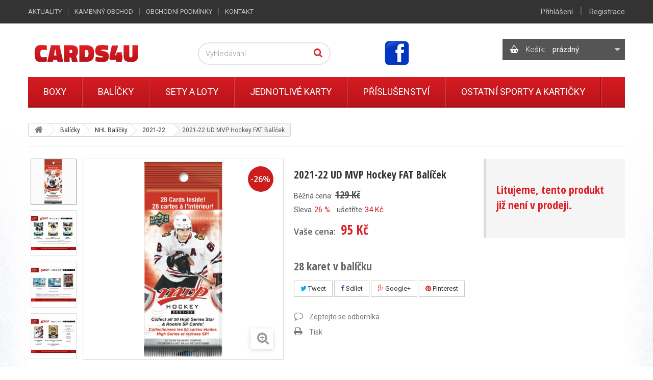

--- FILE ---
content_type: text/html; charset=utf-8
request_url: https://www.cards4u.cz/produkt/hokejove-karticky-2021-22-ud-mvp-hockey-fat-balicek
body_size: 14987
content:
<!DOCTYPE HTML>
<!--[if lt IE 7]> <html class="no-js lt-ie9 lt-ie8 lt-ie7" lang="cs-cz"><![endif]-->
<!--[if IE 7]><html class="no-js lt-ie9 lt-ie8 ie7" lang="cs-cz"><![endif]-->
<!--[if IE 8]><html class="no-js lt-ie9 ie8" lang="cs-cz"><![endif]-->
<!--[if gt IE 8]> <html class="no-js ie9" lang="cs-cz"><![endif]-->
<html lang="cs-cz">
	<head>
		<meta charset="utf-8" />
		<title>CARDS4U</title>
		<meta name="SKYPE_TOOLBAR" content="SKYPE_TOOLBAR_PARSER_COMPATIBLE" />
		<meta content="Kinet s.r.o." name="author"/>
		<meta name="robots" content="noindex,nofollow" />
		<meta name="viewport" content="width=device-width, minimum-scale=0.25, maximum-scale=1.6, initial-scale=1.0" />
		<meta name="apple-mobile-web-app-capable" content="yes" />
		<link rel="icon" type="image/vnd.microsoft.icon" href="/img/favicon.ico?1636039620" />
		<link rel="shortcut icon" type="image/x-icon" href="/img/favicon.ico?1636039620" />
		
					<link rel="canonical" href="https://www.cards4u.cz/produkt/hokejove-karticky-2021-22-ud-mvp-hockey-fat-balicek"/>
		
		<meta property="og:site_name" content="CARDS4U"/>

					<meta property="og:title" content="2021-22 UD MVP Hockey FAT Bal&iacute;&#269;ek"/>
			<meta property="og:image" content="https://www.cards4u.cz/6153-large_default/6153-2021-22-ud-mvp-hockey-fat-box.jpg"/>
			<meta property="og:url" content="https://www.cards4u.cz/produkt/hokejove-karticky-2021-22-ud-mvp-hockey-fat-balicek"/>
							<meta property="og:description" content="28 karet v bal&iacute;&#269;ku"/>
					
		<link rel="search" type="application/opensearchdescription+xml" title="CARDS4U" href="https://www.cards4u.cz/opensearch.xml" />
			<link rel="stylesheet" href="https://www.cards4u.cz/themes/kinet-bootstrap/cache/v_34_285093fcbc0c01dfa0f3a58fedc1453d_all.css" type="text/css" media="all" />
			<link rel="stylesheet" href="https://www.cards4u.cz/themes/kinet-bootstrap/cache/v_34_b6595a2acc73173446ccc6699ad41c63_print.css" type="text/css" media="print" />
			<link rel="stylesheet" href="https://www.cards4u.cz/themes/kinet-bootstrap/cache/v_34_a715e8ba93c95f73a5d8ce8c4e2d4f29_screen.css" type="text/css" media="screen" />
		<script type="text/javascript">
var CUSTOMIZE_TEXTFIELD = 1;
var FancyboxI18nClose = 'Zavř&iacute;t';
var FancyboxI18nNext = 'Dal&scaron;&iacute;';
var FancyboxI18nPrev = 'Předchoz&iacute;';
var PS_CATALOG_MODE = false;
var ajax_allowed = true;
var ajaxsearch = true;
var allowBuyWhenOutOfStock = false;
var attrGroups = null;
var attribute_anchor_separator = '-';
var attributesCombinations = [];
var availableLaterValue = '';
var availableNowValue = '';
var baseDir = 'https://www.cards4u.cz/';
var baseUri = 'https://www.cards4u.cz/';
var blocksearch_type = 'top';
var confirm_report_message = 'Opravdu chcete nahlásit tento komentář?';
var contentOnly = false;
var currencyBlank = 1;
var currencyFormat = 2;
var currencyRate = 1;
var currencySign = 'Kč';
var currentDate = '2026-01-23 05:12:38';
var customerGroupWithoutTax = false;
var customizationFields = false;
var customizationIdMessage = 'Přizpůsobení #';
var default_eco_tax = 0;
var delete_txt = 'Odstránit';
var displayList = false;
var displayPrice = 0;
var doesntExist = 'Vyberte si variantu produktu.';
var doesntExistNoMore = 'Tento produkt není momentálně skladem';
var doesntExistNoMoreBut = 's těmito vlastnostmi, ale je k dispozici v jiném provedení.';
var ecotaxTax_rate = 0;
var fieldRequired = 'Vyplňte všechny požadované pole, pak uložte vlastní nastavení.';
var freeProductTranslation = 'Zdarma!';
var freeShippingTranslation = 'Doručení zdarma!';
var generated_date = 1769141558;
var group_reduction = 0;
var hasDeliveryAddress = false;
var idDefaultImage = 6153;
var id_lang = 1;
var id_product = 1487;
var img_dir = 'https://www.cards4u.cz/themes/kinet-bootstrap/img/';
var img_prod_dir = 'https://www.cards4u.cz/img/p/';
var img_ps_dir = 'https://www.cards4u.cz/img/';
var inStock = 'Skladem';
var instantsearch = false;
var isGuest = 0;
var isLogged = 0;
var isMobile = false;
var jqZoomEnabled = false;
var maxQuantityToAllowDisplayOfLastQuantityMessage = 0;
var minimalQuantity = 1;
var moderation_active = true;
var noTaxForThisProduct = false;
var oosHookJsCodeFunctions = [];
var page_name = 'product';
var placeholder_blocknewsletter = 'Zadejte e-mail';
var priceDisplayMethod = 0;
var priceDisplayPrecision = 0;
var productAvailableForOrder = false;
var productBasePriceTaxExcl = 106.61157;
var productBasePriceTaxExcluded = 106.61157;
var productHasAttributes = false;
var productPrice = 95;
var productPriceTaxExcluded = 106.61157;
var productPriceWithoutReduction = 129;
var productReference = '';
var productShowPrice = true;
var productUnitPriceRatio = 0;
var product_fileButtonHtml = 'Vybrat soubor';
var product_fileDefaultHtml = 'Nebyl vybrán žádný soubor';
var product_specific_price = {"id_specific_price":"5020","id_specific_price_rule":"0","id_cart":"0","id_product":"1487","id_shop":"0","id_shop_group":"0","id_currency":"0","id_country":"0","id_group":"0","id_customer":"0","id_product_attribute":"0","price":"-1.000000","from_quantity":"1","reduction":"34.000000","reduction_tax":"1","reduction_type":"amount","from":"0000-00-00 00:00:00","to":"0000-00-00 00:00:00","score":"32"};
var productcomment_added = 'Váš komentář byl přidán!';
var productcomment_added_moderation = 'Váš komentář byl přidán a bude k dispozici po schválení moderátorem.';
var productcomment_ok = 'OK';
var productcomment_title = 'Nový komentář';
var productcomments_controller_url = 'https://www.cards4u.cz/komentare';
var productcomments_url_rewrite = true;
var quantitiesDisplayAllowed = false;
var quantityAvailable = 0;
var quickView = false;
var reduction_percent = 0;
var reduction_price = 34;
var removingLinkText = 'odstranit tento produkt z košíku';
var roundMode = 2;
var search_url = 'https://www.cards4u.cz/vyhledavani';
var secure_key = '758fc47b6fbce315643a70db88e8e9b2';
var sharing_img = 'https://www.cards4u.cz/6153/6153-2021-22-ud-mvp-hockey-fat-box.jpg';
var sharing_name = '2021-22 UD MVP Hockey FAT Balíček';
var sharing_url = 'https://www.cards4u.cz/produkt/hokejove-karticky-2021-22-ud-mvp-hockey-fat-balicek';
var specific_currency = false;
var specific_price = -1;
var static_token = '209ee9888439ba7ff7e4ba9d3410e057';
var stock_management = 1;
var taxRate = 21;
var toBeDetermined = 'Bude determinováno';
var token = '209ee9888439ba7ff7e4ba9d3410e057';
var uploading_in_progress = 'Probíhá nahrávání, čekejte...';
var usingSecureMode = true;
</script>

		<script type="text/javascript" src="https://www.cards4u.cz/themes/kinet-bootstrap/cache/v_29_540c62a93c8ee1df207a64cddfdee109.js"></script>
			<meta property="og:title" content="CARDS4U" />
<meta property="og:url" content="https://www.cards4u.cz/produkt/hokejove-karticky-2021-22-ud-mvp-hockey-fat-balicek" />
<meta property="og:type" content="product" />
<meta property="og:site_name" content="CARDS4U" />
<meta property="og:description" content="" />
<meta property="og:email" content="" />
<meta property="og:phone_number" content="" />
<meta property="og:street-address" content="" />
<meta property="og:locality" content="" />
<meta property="og:country-name" content="" />
<meta property="og:postal-code" content="" />
<meta property="og:image" content="https://www.cards4u.cz/6153-large_default/6153-2021-22-ud-mvp-hockey-fat-box.jpg" />
<link rel="alternate" type="application/rss+xml" title="RSS Aktuality CARDS4U" href="https://www.cards4u.cz/aktuality?feed=1" />
<script type="text/javascript">
        
    (function (i, s, o, g, r, a, m) {
        i['GoogleAnalyticsObject'] = r;
        i[r] = i[r] || function () {
            (i[r].q = i[r].q || []).push(arguments)
        }, i[r].l = 1 * new Date();
        a = s.createElement(o),
                m = s.getElementsByTagName(o)[0];
        a.async = 1;
        a.src = g;
        m.parentNode.insertBefore(a, m)
    })(window, document, 'script', '//www.google-analytics.com/analytics.js', 'ga');
    

    ga('create', 'UA-67622699-2');

        ga('send', 'pageview');    
        </script>

		<link rel="stylesheet" href="https://fonts.googleapis.com/css?family=Open+Sans:300,600&amp;subset=latin,latin-ext" type="text/css" media="all" />
		<!--[if IE 8]>
		<script src="https://oss.maxcdn.com/libs/html5shiv/3.7.0/html5shiv.js"></script>
		<script src="https://oss.maxcdn.com/libs/respond.js/1.3.0/respond.min.js"></script>
		<![endif]-->
	</head>
	<body id="product" class="product product-1487 product-hokejove-karticky-2021-22-ud-mvp-hockey-fat-balicek category-135 category-2021-22-1 hide-left-column hide-right-column lang_cs">
	<!--[if lt IE 8]>
	<style type="text/css">
		#browser { font-family: Arial, Helvetica, sans-serif;font-size: 14px;line-height: 20px;color: #333333;background-color: #ffffff;padding: 15px 15px 5px 15px;border: 5px solid #F00000;margin: 10px auto;width: 950px; }
		#browser .text { padding: 0;margin: 0;width: 50%;float: left; }
		#browser p { margin: 0 0 10px 0; padding: 0; }
		#browser ul { padding: 0;margin: 0;width: 50%;list-style-type: none;float: right; }
		#browser ul li { float: right;text-align: center; }
		#browser ul li a { width: 90px;display: block;padding: 70px 0 10px 0;color: #333333;text-decoration: none; }
		#browser ul li a:hover { opacity: 0.7; }
		#browser ul li.firefox a { background: url(https://www.cards4u.cz/themes/kinet-bootstrap/img/browser/firefox.png) no-repeat center 5px; }
		#browser ul li.chrome a { background: url(https://www.cards4u.cz/themes/kinet-bootstrap/img/browser/chrome.png) no-repeat center 5px; }
		#browser ul li.safari a { background: url(https://www.cards4u.cz/themes/kinet-bootstrap/img/browser/safari.png) no-repeat center 5px; }
		#browser ul li.opera a { background: url(https://www.cards4u.cz/themes/kinet-bootstrap/img/browser/opera.png) no-repeat center 5px; }
		#browser ul li.ie a { background: url(https://www.cards4u.cz/themes/kinet-bootstrap/img/browser/explorer.png) no-repeat center 5px;}
		#browser .clear { clear: both; height: 1px; }
	</style>
	<div id="browser">
		<div class="text">
			<p><strong>Upozorněn&iacute;!</strong> Použ&iacute;v&aacute;te zastaralou verzi internetov&eacute;ho prohl&iacute;žeče. Vystavujete t&iacute;m svůj poč&iacute;tač bezpečnostn&iacute;m rizikům a z&aacute;roveň se V&aacute;m str&aacute;nka může zobrazovat s chybami.</p>
			<p>Kliknut&iacute;m na ikonu si můžete st&aacute;hnout aktu&aacute;ln&iacute; verzi prohl&iacute;žeče.</p>
		</div>
		<ul>
			<li class="safari">
				<a href="http://apple.com/safari/" target="_blank">Safari</a>
			</li>
			<li class="opera">
				<a href="http://opera.com/" target="_blank">Opera</a>
			</li>
			<li class="chrome">
				<a href="http://google.com/chrome/" target="_blank">Chrome</a>
			</li>
			<li class="firefox">
				<a href="https://www.mozilla.org/firefox/" target="_blank">Firefox</a>
			</li>
			<li class="ie">
				<a href="http://windows.microsoft.com/cs-cz/internet-explorer/download-ie" target="_blank">Explorer</a>
			</li>
		</ul>
		<div class="clear"></div>
	</div>
	<![endif]-->
			    <div id="wrapper">
		<div id="page">
                        			<div class="columns-container">
				<div id="columns" class="container">
											
<!-- Breadcrumb -->
<div class="breadcrumb clearfix"><a class="home" href="/" title="Zpět na hlavn&iacute; str&aacute;nku"><i class="icon-home"></i></a><span class="navigation-pipe">&gt;</span><span class="navigation_page"><span itemscope itemtype="http://data-vocabulary.org/Breadcrumb"><a itemprop="url" href="https://www.cards4u.cz/balicky/" title="Bal&iacute;čky" ><span itemprop="title">Bal&iacute;čky</span></a></span><span class="navigation-pipe">></span><span itemscope itemtype="http://data-vocabulary.org/Breadcrumb"><a itemprop="url" href="https://www.cards4u.cz/nhl-balicky/" title="NHL Bal&iacute;čky" ><span itemprop="title">NHL Bal&iacute;čky</span></a></span><span class="navigation-pipe">></span><span itemscope itemtype="http://data-vocabulary.org/Breadcrumb"><a itemprop="url" href="https://www.cards4u.cz/2021-22-1/" title="2021-22" ><span itemprop="title">2021-22</span></a></span><span class="navigation-pipe">></span>2021-22 UD MVP Hockey FAT Balíček</span></div>

<!-- /Breadcrumb -->

										<div id="slider_row" class="row">
						<div id="top_column" class="center_column col-xs-12 col-sm-12"></div>
					</div>
					<div class="row">
                                                												<div id="center_column" class="center_column col-xs-12 col-sm-12">
	

							<div itemscope itemtype="http://schema.org/Product">
	<div class="primary_block row">
					<div class="container">
				<div class="top-hr"></div>
			</div>
						        <div class="left-part col-sm-8 col-md-9 col-lg-9">
            <div class="row">
		<!-- center infos -->
		<div class="pb-center-column col-sm-12 col-md-5 col-lg-5">
						<h1 itemprop="name">2021-22 UD MVP Hockey FAT Balíček</h1>
			<a href="https://www.cards4u.cz/produkt/hokejove-karticky-2021-22-ud-mvp-hockey-fat-balicek" itemprop="url"></a>
			<p id="product_reference" style="display: none;">
				<label>K&oacute;d produktu: </label>
				<span class="editable" itemprop="sku"></span>
			</p>
			                									<link itemprop="itemCondition" href="http://schema.org/NewCondition"/>
					
										<!-- prices block -->                
                                <div class="content_prices clearfix">
													<!-- prices -->
							<div class="clearfix">
                                <p id="old_price"><span class="price_label">Běžn&aacute; cena:</span><span id="old_price_display"><span class="price">129 Kč</span></span></p>
                                <p id="reduction_percent" ><span class="price_label">Sleva</span><span id="reduction_percent_display" class="reduction_value price">26&nbsp;%</span></p>
                                <p id="reduction_amount" ><span class="price_label">u&scaron;etř&iacute;te</span><span id="reduction_amount_display" class="reduction_value price">34 Kč</span></p>
								<p class="our_price_display" itemprop="offers" itemscope itemtype="http://schema.org/Offer"><link itemprop="availability" href="http://schema.org/InStock"/><span class="price_label">Va&scaron;e cena:</span><span id="our_price_display" class="price" itemprop="price">95 Kč</span><meta itemprop="priceCurrency" content="CZK" /></p>


															</div> <!-- end prices -->
																											 
						
					</div> <!-- end content_prices -->
                
							<div id="short_description_block">
											<div id="short_description_content" class="rte align_justify" itemprop="description"><h2>28 karet v balíčku</h2></div>
					
											<p class="buttons_bottom_block">
							<a href="javascript:{}" class="button">
								V&iacute;ce informac&iacute;
							</a>
						</p>
										<!---->
				</div> <!-- end short_description_block -->
										<p class="socialsharing_product list-inline no-print">
					<button data-type="twitter" type="button" class="btn btn-default btn-twitter social-sharing">
				<i class="icon-twitter"></i> Tweet
				<!-- <img src="https://www.cards4u.cz/modules/socialsharing/img/twitter.gif" alt="Tweet" /> -->
			</button>
							<button data-type="facebook" type="button" class="btn btn-default btn-facebook social-sharing">
				<i class="icon-facebook"></i> Sdílet
				<!-- <img src="https://www.cards4u.cz/modules/socialsharing/img/facebook.gif" alt="Facebook Like" /> -->
			</button>
							<button data-type="google-plus" type="button" class="btn btn-default btn-google-plus social-sharing">
				<i class="icon-google-plus"></i> Google+
				<!-- <img src="https://www.cards4u.cz/modules/socialsharing/img/google.gif" alt="Google Plus" /> -->
			</button>
							<button data-type="pinterest" type="button" class="btn btn-default btn-pinterest social-sharing">
				<i class="icon-pinterest"></i> Pinterest
				<!-- <img src="https://www.cards4u.cz/modules/socialsharing/img/pinterest.gif" alt="Pinterest" /> -->
			</button>
			</p>
 
<!--  /Module ProductComments -->
							<!-- usefull links-->
				<ul id="usefull_link_block" class="clearfix no-print">
					<li class="productenquire dotaz_na_produkt">
    <a id="enquire_product_button" href="#enquire">Zeptejte se odborníka</a>
    
    
    

    <script type="text/javascript">
        
        $('document').ready(function () {
            var typFormu = 'enquiry';

            function validateEmail(email) {
                var re = /^([\w-]+(?:\.[\w-]+)*)@((?:[\w-]+\.)*\w[\w-]{0,66})\.([a-z]{2,6}(?:\.[a-z]{2})?)$/i;
                return re.test(email);
            }

            $('#enquire_product_button,#rezervuj_product_button,#nadotaz_product_button').fancybox({
                autoSize : false,
                width : 600,
                height : 'auto',
                href: '#enquire_product_box',
                hideOnContentClick: false,
                beforeLoad: function () {
                    if (this.element && this.element.attr('id') == "rezervuj_product_button")
                        typFormu = 'rezervace';
                    else if (this.element && this.element.attr('id') == "nadotaz_product_button")
                        typFormu = 'nadotaz';
                    else typFormu = 'enquiry';

                    if (typFormu == 'rezervace') {
                        
                        $("#enquire_form_nadpis").text("Rezervace");
                        $("#comment").text("Prosím o rezervaci zboží:\n2021-22 UD MVP Hockey FAT Balíček\n\nPočet kusů: ");
                        $("input[name='action']").val("rezervace");
                        
                    } else if (typFormu == 'nadotaz') {
                        
                        $("#enquire_form_nadpis").text("Dotaz na dostupnost zboží");
                        $("#comment").text("Dotaz na dostupnost zboží 2021-22 UD MVP Hockey FAT Balíček.");
                        $("input[name='action']").val("nadotaz");
                        
                    } else {
                        
                        $("#enquire_form_nadpis").text("Zeptejte se odborníka");
                        $("#comment").text("");
                        $("input[name='action']").val("enquire");
                        
                    }
                }
            });

            $('#enquireProduct').click(function () {
                var datas = '';
                                var name = $('#your_name').val();
                var email = $('#your_email').val();
                if (name == '')datas += 'Zadejte prosím Vaše jméno';
                if (email == '')datas += (name == '' ? '<br/>' : '' ) + 'Zadejte prosím Váš e-mail';
                if (email != '') if (!validateEmail(email))datas += (name == '' ? '<br/>' : '' ) + 'Zadejte prosím validní e-mail';
                                if ($('#comment').val() == '') datas += (name == '' || email == '' ? '<br/>' : '' ) + 'Zadejte prosím nějaký text';
                
                //console.log(datas);
                if (datas == '') {
                    $.ajax({
                                url: $('#penq').attr('action'), 
                                type: "POST",
                                headers: {"cache-control": "no-cache"},
                                data: 'ajax=1&' + $('#penq').serialize(),
                                dataType: "html",
                                success: function (result) {
                                    
                                    if (result) {
                                        if (typFormu == 'rezervace') {
                                            $("#comment").val("Prosím o rezervaci zboží:\n2021-22 UD MVP Hockey FAT Balíček\n\nPočet kusů: ");
                                        } else if (typFormu == 'nadotaz') {
                                            $("#comment").val("Dotaz na zboží 2021-22 UD MVP Hockey FAT Balíček.");
                                        } else {
                                            $("#comment").val("");
                                        }
                                                                                $('#your_name').val('');
                                        $('#your_email').val('');
                                                                                $('#product_enq_form_error').text('');
                                        $.fancybox.close();
                                        var msg = "";

                                        if (typFormu == 'rezervace') {
                                            msg = "Vaše rezervace byla úspěšně odeslána.";
                                        } else if (typFormu == 'nadotaz') {
                                            msg = "Váš dotaz na produkt byl úspěšně odeslán.";
                                        } else {
                                            msg = "Vaše otázka byla úspěšně odeslána.";
                                        }

                                        var title = $("#enquire_form_nadpis").text();
                                        fancyMsgBox(msg, title);
                                    } else {
                                        if (typFormu == 'rezervace') {
                                            $('#product_enq_form_error').text("Vaši rezervaci se nepodařilo odeslat.");
                                        } else if (typFormu == 'nadotaz') {
                                            $('#product_enq_form_error').text("Váš dotaz se nepodařilo odeslat.");
                                        } else {
                                            $('#product_enq_form_error').text("Vaši otázku se nepodařilo odeslat.");
                                        }
                                    }
                                    
                                }
                            }
                    )
                    ;
                } else {
                    $('#product_enq_form_error').html(datas);
                }
            });

            //triger on hash
            if (window.location.href.search("#enquire") !== -1) {
                $('#enquire_product_button').trigger('click');
            }
            if (window.location.href.search("#nadotaz") !== -1) {
                $('#nadotaz_product_button').trigger('click');
            }
            if (window.location.href.search("#rezervace") !== -1) {
                $('#rezervuj_product_button').trigger('click');
            }
        });
        
    </script>
    <!--googleoff: all-->
    <div style="display: none;" class="noindex">
        <div id="enquire_product_box" class="enquire_product_form">
            <h2 class="title clearfix" id="enquire_form_nadpis">Zeptejte se odborníka</h2>

            <div class="row">
            <div class="product clearfix col-xs-12 col-sm-6">
                <img src="https://www.cards4u.cz/6153-medium_default/6153-2021-22-ud-mvp-hockey-fat-box.jpg" height="125" width="125" alt="2021-22 UD MVP Hockey FAT Balíček"/>

                <div class="product_desc">
                    <p class="product_name"><strong>2021-22 UD MVP Hockey FAT Balíček</strong></p>
                    <h2>28 karet v balíčku</h2>
                </div>
            </div>

            <form method="post" action="https://www.cards4u.cz/dotaz-na-zbozi" id="penq" class="col-xs-12 col-sm-6">
                <input name="action" type="hidden" value="enquire"/>
                <input name="secure_key" type="hidden" value="0885163c9d54243c18cb97a6b414f452"/>

                <div class="form_container">
                    <div id="product_enq_form_error"></div>

                                            <p class="text">
                            <label for="your_name">Vaše jméno
                                <sup class="required">*</sup> :</label>
                            <input id="your_name" name="name" type="text" value=""/>
                        </p>
                        <p class="text">
                            <label for="your_email">E-mail, na který odpovíme
                                <sup class="required">*</sup> :</label>
                            <input id="your_email" name="email" type="text" value=""/>
                        </p>
                    
                    <p class="text">
                        <label for="comment">Text zprávy
                            <sup class="required">*</sup> :</label>
                        <textarea id="comment" name="comment"></textarea>
                    </p>

                    <p class="txt_required">
                        <sup class="required">*</sup> Povinné
                    </p>
                </div>

                <p class="submit">
                    <input id="id_enquire_comment_send" name="id_product" type="hidden" value="1487"/>
                    <input id="enquireProduct" class="button" name="sendEmail" type="button" value="Odeslat"/>
                    <input id="enquireProductCancel" onclick="$('#product_enq_form_error').text('');$.fancybox.close();" class="button" name="Cancel" type="button" value="Storno"/>
                </p>
            </form>
        </div>            
        </div>
</div>
        <!--googleon: all-->
</li>
					<li class="print">
						<a href="javascript:print();">
							Tisk
						</a>
					</li>
									</ul>
					</div>
		<!-- end center infos-->
                <!-- left infos-->
                <div class="pb-left-column col-sm-12 col-md-7 col-lg-7">
                    <!-- product img-->
                    <div id="image-block" class="clearfix is_carousel">

                                                    <span id="view_full_size">
													<img id="bigpic" itemprop="image" src="https://www.cards4u.cz/6153-large_default/6153-2021-22-ud-mvp-hockey-fat-box.jpg" title="2021-22 UD MVP Hockey FAT Box" alt="2021-22 UD MVP Hockey FAT Box" width="483" height="483"/>
							                            <span class="span_link no-print"></span>
                                                					</span>
                        <div id="product-flags">
   
     </div>
                    </div> <!-- end image-block -->
                                            <!-- thumbnails -->
                        <div id="views_block" class="clearfix ">
                            							<a id="view_scroll_left" class="" title="Dal&scaron;&iacute; n&aacute;hledy" href="javascript:{}">
                                Předchoz&iacute;
                            </a>
                                                        <div id="thumbs_list">
                                <ul id="thumbs_list_frame">
                                                                                                                                                                                                                                                                                                            <li id="thumbnail_6153">
                                                <a href="https://www.cards4u.cz/6153-thickbox_default/6153-2021-22-ud-mvp-hockey-fat-box.jpg"	data-fancybox-group="other-views" class="fancybox shown" title="2021-22 UD MVP Hockey FAT Box">
                                                    <img class="img-responsive" id="thumb_6153" src="https://www.cards4u.cz/6153-cart_default/6153-2021-22-ud-mvp-hockey-fat-box.jpg" alt="2021-22 UD MVP Hockey FAT Box" title="2021-22 UD MVP Hockey FAT Box" height="88" width="88" />
                                                </a>
                                            </li>
                                                                                                                                                                                                                                                                        <li id="thumbnail_6150">
                                                <a href="https://www.cards4u.cz/6150-thickbox_default/6150-2021-22-ud-mvp-hockey-fat-box.jpg"	data-fancybox-group="other-views" class="fancybox" title="2021-22 UD MVP Hockey FAT Box">
                                                    <img class="img-responsive" id="thumb_6150" src="https://www.cards4u.cz/6150-cart_default/6150-2021-22-ud-mvp-hockey-fat-box.jpg" alt="2021-22 UD MVP Hockey FAT Box" title="2021-22 UD MVP Hockey FAT Box" height="88" width="88" />
                                                </a>
                                            </li>
                                                                                                                                                                                                                                                                        <li id="thumbnail_6151">
                                                <a href="https://www.cards4u.cz/6151-thickbox_default/6151-2021-22-ud-mvp-hockey-fat-box.jpg"	data-fancybox-group="other-views" class="fancybox" title="2021-22 UD MVP Hockey FAT Box">
                                                    <img class="img-responsive" id="thumb_6151" src="https://www.cards4u.cz/6151-cart_default/6151-2021-22-ud-mvp-hockey-fat-box.jpg" alt="2021-22 UD MVP Hockey FAT Box" title="2021-22 UD MVP Hockey FAT Box" height="88" width="88" />
                                                </a>
                                            </li>
                                                                                                                                                                                                                                                                        <li id="thumbnail_6152" class="last">
                                                <a href="https://www.cards4u.cz/6152-thickbox_default/6152-2021-22-ud-mvp-hockey-fat-box.jpg"	data-fancybox-group="other-views" class="fancybox" title="2021-22 UD MVP Hockey FAT Box">
                                                    <img class="img-responsive" id="thumb_6152" src="https://www.cards4u.cz/6152-cart_default/6152-2021-22-ud-mvp-hockey-fat-box.jpg" alt="2021-22 UD MVP Hockey FAT Box" title="2021-22 UD MVP Hockey FAT Box" height="88" width="88" />
                                                </a>
                                            </li>
                                                                                                            </ul>
                            </div> <!-- end thumbs_list -->
                                                            <a id="view_scroll_right" title="Dal&scaron;&iacute; n&aacute;hledy" href="javascript:{}">
                                    Dal&scaron;&iacute;
                                </a>
                                                    </div> <!-- end views-block -->
                        <!-- end thumbnails -->
                                                                <p class="resetimg clear no-print">
					<span id="wrapResetImages" style="display: none;">
						<a href="https://www.cards4u.cz/produkt/hokejove-karticky-2021-22-ud-mvp-hockey-fat-balicek" data-id="resetImages">
                            <i class="icon-repeat"></i>
                            Zobrazit v&scaron;echny obr&aacute;zky
                        </a>
					</span>
                        </p>
                    

                                                                                                <div class="discount-flag-link-to-detail"><span
                                        class="reduction">-<span class="reduction-number">26</span>%</span>
                            </div>
                                                            </div> <!-- end pb-left-column -->
                <!-- end left infos-->
            </div>
        </div>
		<!-- pb-right-column-->
		<div class="pb-right-column col-xs-12 col-sm-4 col-md-3 col-lg-3">
			                                                    <div class="box-info-product">
                                <p class="product-archive">Litujeme, tento produkt již nen&iacute; v prodeji.</p>
                            </div>
                                                
		</div> <!-- end pb-right-column-->
	</div> <!-- end primary_block -->
						<!-- More info -->
			<section class="page-product-box prod-more-info">
				<h3 class="page-product-heading">V&iacute;ce informac&iacute;</h3>									<!-- full description -->
					<div class="rte"><p>Jako každým rokem, vstup do nové sběratelské sezóny začíná sérií MVP, které přináší rovnou 250-ti kartový set!</p>
<p><em><strong>KLÍČOVÍ NOVÁČCI</strong></em>: Trevor Zegras, Quinton Byfield, Cole Caufield, Spencer Knight, Jamie Drysdale, Alex Newhook, Shane Pinto, Zac Jones, Cameron York, Rasmus Kupari, Grigori Denisenko, Ukko-Pekka Luukkonen</p>
<p><em><strong>CZ hráči v sérii</strong></em>: Tomáš Hertl, Ondřej Palát, David Krejčí, Filip Zadina, Pavel Zacha, Filip Hronek, Jakub Voráček, Martin Nečas, Vítek Vaněček, David Pastrňák, Dominik Kubalík, Radim Zohorna, Jan Jeník</p>
<p>Sbírejte velkou řádku paralelních karet!</p>
<p><em><strong>Ice Battles</strong></em> paralelní karta je set s jinou verzí zadní strany. Standardní bio informace jsou nahrazeny pěti různými kategoriemi a s každou je možné hrát vlastní Pack Wars hru s rodinou, přáteli apod. Overall, Speed, Strength, Skill a Awareness.</p>
<p><br /><em><strong>NOVINKA</strong> </em>sbírejte nové 3 parádní insertní sety:</p>
<ul>
<li><em><strong>Hart Attack</strong></em>: set obsahuje kandidáty na cenu Hart Trophy (league MVP) contenders.</li>
<li><em><strong>Before and After</strong></em>: každá karta nabízí unikátní téma. Obsahují spoustu hvězd a 2 kontrastní fotograpie - na první předzápasovou a druhou během hry.</li>
<li><em><strong>Mascot Gaming karty</strong></em>: set obsahuje všech 30 maskotů! Také ve verzi Patterned Foilboard.</li>
</ul>
<p>Letošní <em><strong>20th Anniversary</strong></em> přináší nádherný design 2001-02 "MVP.</p>
<p>Hledejte jedny z prvních karet budoucích hvězd - 2021-22 rookie karty!<br />Obsahují na divize rozdělené Redemption karty a také super raritku - <em><strong>2021 NHL #1 Draft Pick SP Redemption</strong></em> karty.</p>
<p><em><strong>PRODUKT OBSAHUJE</strong></em>:</p>
<ul>
<li><em><strong>INSERTNÍ KARTY:</strong></em>
<ul>
<li>New Retro Design! 20th Anniversary 1:10 balíčkům</li>
<li>NOVINKA! Before and After 1:17</li>
<li>NOVINKA! Hart Attack 1:25</li>
<li>NOVINKA! Mascot Gaming Cards 1:10</li>
<li>NOVINKA! Mascot Gaming Cards - Patterned Foilboard Parallel 1:40</li>
</ul>
</li>
<li><em><strong>REDEMPTION KARTY:</strong></em>
<ul>
<li>Rookie Redemption 1:4000 balíčkům</li>
<li>2021 NHL #1 Draft Pick SP Redemption 1:12.500</li>
</ul>
</li>
<li><em><strong>PARALELNÍ KARTY:</strong></em>
<ul>
<li>Base Set (1-200)</li>
<li>NOVINKA! Base Set - Ice Battles Parallel 1:2 balíčkům</li>
<li>Base Set - Silver Script Parallel 1:10</li>
<li>Base Set High Series Star &amp; Rookie SP's (201-250) 1:4</li>
<li>NOVINKA! Base Set High Series Star &amp; Rookie SP's - Ice Battles Parallel 1:5</li>
<li>Base Set High Series Star &amp; Rookie SP's - Silver Script Parallel 1:40</li>
</ul>
</li>
</ul></div>

                    			</section>
			<!--end  More info -->
		        
        				<!--HOOK_PRODUCT_TAB -->
		<section class="page-product-box prod-product-tab">
			
<h3 id="#idTab5" class="idTabHrefShort page-product-heading">Recenze produktu</h3> 
			<!--googleoff: all-->
<div id="idTab5">
	<div id="product_comments_block_tab" class="noindex">
								<p class="align_center">Tento produkt zatím nikdo nehodnotil.</p>
						</div> <!-- #product_comments_block_tab -->
</div>

<!-- Fancybox -->
<div style="display: none;" class="noindex">
	<div id="new_comment_form">
		<form id="id_new_comment_form" action="#">
			<h2 class="page-subheading">
				Napsat recenzi
			</h2>
			<div class="row">
									<div class="product clearfix  col-xs-12 col-sm-6">
						<img src="https://www.cards4u.cz/6153-medium_default/6153-2021-22-ud-mvp-hockey-fat-box.jpg" height="125" width="125" alt="2021-22 UD MVP Hockey FAT Balíček" />
						<div class="product_desc">
							<p class="product_name">
								<strong>2021-22 UD MVP Hockey FAT Balíček</strong>
							</p>
							<h2>28 karet v balíčku</h2>
						</div>
					</div>
								<div class="new_comment_form_content col-xs-12 col-sm-6">
					<div id="new_comment_form_error" class="error" style="display: none;">
						<ul></ul>
					</div>
											<ul id="criterions_list">
													<li>
								<label>Hodnocení:</label>
								<div class="star_content">
									<input class="star" type="radio" name="criterion[1]" value="1" />
									<input class="star" type="radio" name="criterion[1]" value="2" />
									<input class="star" type="radio" name="criterion[1]" value="3" checked="checked" />
									<input class="star" type="radio" name="criterion[1]" value="4" />
									<input class="star" type="radio" name="criterion[1]" value="5" />
								</div>
								<div class="clearfix"></div>
							</li>
												</ul>
										<label for="comment_title">
						Název: <sup class="required">*</sup>
					</label>
					<input id="comment_title" name="title" type="text" value=""/>
					<label for="content">
						Komentář: <sup class="required">*</sup>
					</label>
					<textarea id="content" name="content"></textarea>
										<div id="new_comment_form_footer">
						<input id="id_product_comment_send" name="id_product" type="hidden" value='1487' />
						<p class="fl required"><sup>*</sup> Povinná pole</p>
						<p class="fr">
							<button id="submitNewMessage" name="submitMessage" type="submit" class="button">
								<span>Odeslat</span>
							</button>
							<a class="closefb button" href="#">
								Storno
							</a>
						</p>
						<div class="clearfix"></div>
					</div> <!-- #new_comment_form_footer -->
				</div>
			</div>
		</form><!-- /end new_comment_form_content -->
	</div>
</div>
<!-- End fancybox -->
<!--googleon: all-->

		</section>
		<!--end HOOK_PRODUCT_TAB -->
				<section class="page-product-box blockproductscategory">
	<h3 class="productscategory_h3 page-product-heading">Další produkty v kategorii</h3>
	<div id="productscategory_list" class="clearfix">
		<ul id="bxslider1" class="bxslider clearfix">
					<li class="product-box item">
				<a href="https://www.cards4u.cz/produkt/2021-22-ud-ice-hockey-hobby-balicek" class="lnk_img product-image" title="2021-22 UD Ice Hockey Hobby Balíček"><img src="https://www.cards4u.cz/10223-home_default/10223-2021-22-ud-ice-hockey-hobby-balicek.jpg" alt="2021-22 UD Ice Hockey Hobby Balíček" /></a>
				<h2 class="product-name">
					<a href="https://www.cards4u.cz/produkt/2021-22-ud-ice-hockey-hobby-balicek" title="2021-22 UD Ice Hockey Hobby Balíček">2021-22 UD Ice Hockey Hobby Balíček</a>
				</h2>
									<p class="price_display">
					
						<span class="price">279 Kč</span>
					
					</p>
								<div class="clearfix" style="margin-top:5px">
											<div class="no-print">
							<a class="exclusive button btn ajax_add_to_cart_button" href="https://www.cards4u.cz/nakupni-kosik?qty=1&amp;id_product=4608&amp;token=209ee9888439ba7ff7e4ba9d3410e057&amp;add=" data-id-product="4608" title="Koupit">
								<span>Koupit</span>
							</a>
						</div>
                    				</div>
			</li>
					<li class="product-box item">
				<a href="https://www.cards4u.cz/produkt/2021-22-ud-sp-authentic-hockey-hobby-balicek" class="lnk_img product-image" title="2021-22 UD SP Authentic Hockey Hobby Balíček"><img src="https://www.cards4u.cz/10187-home_default/10187-2021-22-ud-sp-authentic-hockey-hobby-balicek.jpg" alt="2021-22 UD SP Authentic Hockey Hobby Balíček" /></a>
				<h2 class="product-name">
					<a href="https://www.cards4u.cz/produkt/2021-22-ud-sp-authentic-hockey-hobby-balicek" title="2021-22 UD SP Authentic Hockey Hobby Balíček">2021-22 UD SP Authentic Hockey Hobby Balíček</a>
				</h2>
									<p class="price_display">
					
						<span class="price">429 Kč</span>
					
					</p>
								<div class="clearfix" style="margin-top:5px">
											<div class="no-print">
							<a class="exclusive button btn ajax_add_to_cart_button" href="https://www.cards4u.cz/nakupni-kosik?qty=1&amp;id_product=4595&amp;token=209ee9888439ba7ff7e4ba9d3410e057&amp;add=" data-id-product="4595" title="Koupit">
								<span>Koupit</span>
							</a>
						</div>
                    				</div>
			</li>
					<li class="product-box item">
				<a href="https://www.cards4u.cz/produkt/2021-22-ud-allure-hockey-hobby-balicek" class="lnk_img product-image" title="2021-22 UD Allure Hockey Hobby Balíček"><img src="https://www.cards4u.cz/10136-home_default/10136-2021-22-ud-allure-hockey-hobby-balicek.jpg" alt="2021-22 UD Allure Hockey Hobby Balíček" /></a>
				<h2 class="product-name">
					<a href="https://www.cards4u.cz/produkt/2021-22-ud-allure-hockey-hobby-balicek" title="2021-22 UD Allure Hockey Hobby Balíček">2021-22 UD Allure Hockey Hobby Balíček</a>
				</h2>
									<p class="price_display">
					
						<span class="price">349 Kč</span>
					
					</p>
								<div class="clearfix" style="margin-top:5px">
					                        <div class="no-print">
                            <span class="exclusive button ajax_add_to_cart_button btn  disabled">
                                <span>Koupit</span>
                            </span>
                        </div>
									</div>
			</li>
					<li class="product-box item">
				<a href="https://www.cards4u.cz/produkt/2021-22-ud-synergy-hockey-hobby-balicek" class="lnk_img product-image" title="2021-22 UD Synergy Hockey Hobby Balíček"><img src="https://www.cards4u.cz/9649-home_default/9649-2021-22-ud-synergy-hockey-hobby-balicek.jpg" alt="2021-22 UD Synergy Hockey Hobby Balíček" /></a>
				<h2 class="product-name">
					<a href="https://www.cards4u.cz/produkt/2021-22-ud-synergy-hockey-hobby-balicek" title="2021-22 UD Synergy Hockey Hobby Balíček">2021-22 UD Synergy Hockey Hobby Balíček</a>
				</h2>
									<p class="price_display">
					
						<span class="price">269 Kč</span>
					
					</p>
								<div class="clearfix" style="margin-top:5px">
											<div class="no-print">
							<a class="exclusive button btn ajax_add_to_cart_button" href="https://www.cards4u.cz/nakupni-kosik?qty=1&amp;id_product=4298&amp;token=209ee9888439ba7ff7e4ba9d3410e057&amp;add=" data-id-product="4298" title="Koupit">
								<span>Koupit</span>
							</a>
						</div>
                    				</div>
			</li>
					<li class="product-box item">
				<a href="https://www.cards4u.cz/produkt/2021-22-ud-skybox-metal-universe-hockey-hobby-balicek" class="lnk_img product-image" title="2021-22 UD Skybox Metal Universe Hockey Hobby Balíček"><img src="https://www.cards4u.cz/9620-home_default/9620-2021-22-ud-skybox-metal-universe-hockey-hobby-balicek.jpg" alt="2021-22 UD Skybox Metal Universe Hockey Hobby Balíček" /></a>
				<h2 class="product-name">
					<a href="https://www.cards4u.cz/produkt/2021-22-ud-skybox-metal-universe-hockey-hobby-balicek" title="2021-22 UD Skybox Metal Universe Hockey Hobby Balíček">2021-22 UD Skybox Metal Universe Hockey...</a>
				</h2>
									<p class="price_display">
					
						<span class="price">179 Kč</span>
					
					</p>
								<div class="clearfix" style="margin-top:5px">
											<div class="no-print">
							<a class="exclusive button btn ajax_add_to_cart_button" href="https://www.cards4u.cz/nakupni-kosik?qty=1&amp;id_product=4291&amp;token=209ee9888439ba7ff7e4ba9d3410e057&amp;add=" data-id-product="4291" title="Koupit">
								<span>Koupit</span>
							</a>
						</div>
                    				</div>
			</li>
					<li class="product-box item">
				<a href="https://www.cards4u.cz/produkt/2021-22-ud-artifacts-hockey-hobby-balicek" class="lnk_img product-image" title="2021-22 UD Artifacts Hockey Hobby Balíček"><img src="https://www.cards4u.cz/9654-home_default/9654-2021-22-ud-artifacts-hockey-hobby-balicek.jpg" alt="2021-22 UD Artifacts Hockey Hobby Balíček" /></a>
				<h2 class="product-name">
					<a href="https://www.cards4u.cz/produkt/2021-22-ud-artifacts-hockey-hobby-balicek" title="2021-22 UD Artifacts Hockey Hobby Balíček">2021-22 UD Artifacts Hockey Hobby Balíček</a>
				</h2>
									<p class="price_display">
					
						<span class="price">369 Kč</span>
					
					</p>
								<div class="clearfix" style="margin-top:5px">
											<div class="no-print">
							<a class="exclusive button btn ajax_add_to_cart_button" href="https://www.cards4u.cz/nakupni-kosik?qty=1&amp;id_product=4299&amp;token=209ee9888439ba7ff7e4ba9d3410e057&amp;add=" data-id-product="4299" title="Koupit">
								<span>Koupit</span>
							</a>
						</div>
                    				</div>
			</li>
					<li class="product-box item">
				<a href="https://www.cards4u.cz/produkt/2021-22-ud-extended-series-hockey-hobby-balicek" class="lnk_img product-image" title="2021-22 UD Extended Series Hockey Hobby Balíček"><img src="https://www.cards4u.cz/9660-home_default/9660-2021-22-ud-extended-series-hockey-hobby-balicek.jpg" alt="2021-22 UD Extended Series Hockey Hobby Balíček" /></a>
				<h2 class="product-name">
					<a href="https://www.cards4u.cz/produkt/2021-22-ud-extended-series-hockey-hobby-balicek" title="2021-22 UD Extended Series Hockey Hobby Balíček">2021-22 UD Extended Series Hockey Hobby...</a>
				</h2>
									<p class="price_display">
					
						<span class="price">109 Kč</span>
					
					</p>
								<div class="clearfix" style="margin-top:5px">
											<div class="no-print">
							<a class="exclusive button btn ajax_add_to_cart_button" href="https://www.cards4u.cz/nakupni-kosik?qty=1&amp;id_product=4301&amp;token=209ee9888439ba7ff7e4ba9d3410e057&amp;add=" data-id-product="4301" title="Koupit">
								<span>Koupit</span>
							</a>
						</div>
                    				</div>
			</li>
					<li class="product-box item">
				<a href="https://www.cards4u.cz/produkt/hokejove-karticky-2021-22-ud-series-2-hockey-retail-balicek" class="lnk_img product-image" title="2021-22 UD Series 2 Hockey Retail Balíček"><img src="https://www.cards4u.cz/7745-home_default/7745-2021-22-ud-series-2-hockey-retail-balicek.jpg" alt="2021-22 UD Series 2 Hockey Retail Balíček" /></a>
				<h2 class="product-name">
					<a href="https://www.cards4u.cz/produkt/hokejove-karticky-2021-22-ud-series-2-hockey-retail-balicek" title="2021-22 UD Series 2 Hockey Retail Balíček">2021-22 UD Series 2 Hockey Retail Balíček</a>
				</h2>
									<p class="price_display">
					
						<span class="price">69 Kč</span>
					
					</p>
								<div class="clearfix" style="margin-top:5px">
											<div class="no-print">
							<a class="exclusive button btn ajax_add_to_cart_button" href="https://www.cards4u.cz/nakupni-kosik?qty=1&amp;id_product=2538&amp;token=209ee9888439ba7ff7e4ba9d3410e057&amp;add=" data-id-product="2538" title="Koupit">
								<span>Koupit</span>
							</a>
						</div>
                    				</div>
			</li>
					<li class="product-box item">
				<a href="https://www.cards4u.cz/produkt/hokejove-karticky-2021-22-ud-series-2-hockey-fat-balicek" class="lnk_img product-image" title="2021-22 UD Series 2 Hockey FAT Balíček"><img src="https://www.cards4u.cz/7986-home_default/7986-2021-22-ud-series-2-hockey-fat-balicek.jpg" alt="2021-22 UD Series 2 Hockey FAT Balíček" /></a>
				<h2 class="product-name">
					<a href="https://www.cards4u.cz/produkt/hokejove-karticky-2021-22-ud-series-2-hockey-fat-balicek" title="2021-22 UD Series 2 Hockey FAT Balíček">2021-22 UD Series 2 Hockey FAT Balíček</a>
				</h2>
									<p class="price_display">
					
						<span class="price">139 Kč</span>
					
					</p>
								<div class="clearfix" style="margin-top:5px">
											<div class="no-print">
							<a class="exclusive button btn ajax_add_to_cart_button" href="https://www.cards4u.cz/nakupni-kosik?qty=1&amp;id_product=2736&amp;token=209ee9888439ba7ff7e4ba9d3410e057&amp;add=" data-id-product="2736" title="Koupit">
								<span>Koupit</span>
							</a>
						</div>
                    				</div>
			</li>
					<li class="product-box item">
				<a href="https://www.cards4u.cz/produkt/hokejove-karticky-2021-22-ud-series-1-hockey-retail-balicek" class="lnk_img product-image" title="2021-22 UD Series 1 Hockey Retail Balíček"><img src="https://www.cards4u.cz/7120-home_default/7120-2021-22-ud-series-1-hockey-retail-balicek.jpg" alt="2021-22 UD Series 1 Hockey Retail Balíček" /></a>
				<h2 class="product-name">
					<a href="https://www.cards4u.cz/produkt/hokejove-karticky-2021-22-ud-series-1-hockey-retail-balicek" title="2021-22 UD Series 1 Hockey Retail Balíček">2021-22 UD Series 1 Hockey Retail Balíček</a>
				</h2>
									<p class="price_display">
					
						<span class="price">69 Kč</span>
					
					</p>
								<div class="clearfix" style="margin-top:5px">
											<div class="no-print">
							<a class="exclusive button btn ajax_add_to_cart_button" href="https://www.cards4u.cz/nakupni-kosik?qty=1&amp;id_product=2404&amp;token=209ee9888439ba7ff7e4ba9d3410e057&amp;add=" data-id-product="2404" title="Koupit">
								<span>Koupit</span>
							</a>
						</div>
                    				</div>
			</li>
					<li class="product-box item">
				<a href="https://www.cards4u.cz/produkt/hokejove-karticky-2021-22-ud-series-1-hockey-fat-balicek" class="lnk_img product-image" title="2021-22 UD Series 1 Hockey FAT Balíček"><img src="https://www.cards4u.cz/7117-home_default/7117-2021-22-ud-series-1-hockey-fat-balicek.jpg" alt="2021-22 UD Series 1 Hockey FAT Balíček" /></a>
				<h2 class="product-name">
					<a href="https://www.cards4u.cz/produkt/hokejove-karticky-2021-22-ud-series-1-hockey-fat-balicek" title="2021-22 UD Series 1 Hockey FAT Balíček">2021-22 UD Series 1 Hockey FAT Balíček</a>
				</h2>
									<p class="price_display">
					
						<span class="price">139 Kč</span>
					
					</p>
								<div class="clearfix" style="margin-top:5px">
											<div class="no-print">
							<a class="exclusive button btn ajax_add_to_cart_button" href="https://www.cards4u.cz/nakupni-kosik?qty=1&amp;id_product=2401&amp;token=209ee9888439ba7ff7e4ba9d3410e057&amp;add=" data-id-product="2401" title="Koupit">
								<span>Koupit</span>
							</a>
						</div>
                    				</div>
			</li>
					<li class="product-box item">
				<a href="https://www.cards4u.cz/produkt/hokejove-karticky-2021-22-ud-o-pee-chee-hockey-retail-balicek" class="lnk_img product-image" title="2021-22 UD O-Pee-Chee Hockey Retail Balíček"><img src="https://www.cards4u.cz/6411-home_default/6411-2021-22-ud-o-pee-chee-hockey-retail-balicek.jpg" alt="2021-22 UD O-Pee-Chee Hockey Retail Balíček" /></a>
				<h2 class="product-name">
					<a href="https://www.cards4u.cz/produkt/hokejove-karticky-2021-22-ud-o-pee-chee-hockey-retail-balicek" title="2021-22 UD O-Pee-Chee Hockey Retail Balíček">2021-22 UD O-Pee-Chee Hockey Retail Balíček</a>
				</h2>
									<p class="price_display">
					
						<span class="price">59 Kč</span>
					
					</p>
								<div class="clearfix" style="margin-top:5px">
											<div class="no-print">
							<a class="exclusive button btn ajax_add_to_cart_button" href="https://www.cards4u.cz/nakupni-kosik?qty=1&amp;id_product=1708&amp;token=209ee9888439ba7ff7e4ba9d3410e057&amp;add=" data-id-product="1708" title="Koupit">
								<span>Koupit</span>
							</a>
						</div>
                    				</div>
			</li>
					<li class="product-box item">
				<a href="https://www.cards4u.cz/produkt/hokejove-karticky-2021-22-ud-mvp-hockey-hobby-balicek" class="lnk_img product-image" title="2021-22 UD MVP Hockey Hobby Balíček"><img src="https://www.cards4u.cz/6149-home_default/6149-2021-22-ud-mvp-hockey-hobby-balicek.jpg" alt="2021-22 UD MVP Hockey Hobby Balíček" /></a>
				<h2 class="product-name">
					<a href="https://www.cards4u.cz/produkt/hokejove-karticky-2021-22-ud-mvp-hockey-hobby-balicek" title="2021-22 UD MVP Hockey Hobby Balíček">2021-22 UD MVP Hockey Hobby Balíček</a>
				</h2>
									<p class="price_display">
					
						<span class="price">65 Kč</span>
					
					</p>
								<div class="clearfix" style="margin-top:5px">
											<div class="no-print">
							<a class="exclusive button btn ajax_add_to_cart_button" href="https://www.cards4u.cz/nakupni-kosik?qty=1&amp;id_product=1486&amp;token=209ee9888439ba7ff7e4ba9d3410e057&amp;add=" data-id-product="1486" title="Koupit">
								<span>Koupit</span>
							</a>
						</div>
                    				</div>
			</li>
					<li class="product-box item">
				<a href="https://www.cards4u.cz/produkt/hokejove-karticky-2021-22-ud-mvp-hockey-retail-balicek" class="lnk_img product-image" title="2021-22 UD MVP Hockey Retail Balíček"><img src="https://www.cards4u.cz/6159-home_default/6159-2021-22-ud-mvp-hockey-retail-balicek.jpg" alt="2021-22 UD MVP Hockey Retail Balíček" /></a>
				<h2 class="product-name">
					<a href="https://www.cards4u.cz/produkt/hokejove-karticky-2021-22-ud-mvp-hockey-retail-balicek" title="2021-22 UD MVP Hockey Retail Balíček">2021-22 UD MVP Hockey Retail Balíček</a>
				</h2>
									<p class="price_display">
					
						<span class="price">45 Kč</span>
					
					</p>
								<div class="clearfix" style="margin-top:5px">
											<div class="no-print">
							<a class="exclusive button btn ajax_add_to_cart_button" href="https://www.cards4u.cz/nakupni-kosik?qty=1&amp;id_product=1488&amp;token=209ee9888439ba7ff7e4ba9d3410e057&amp;add=" data-id-product="1488" title="Koupit">
								<span>Koupit</span>
							</a>
						</div>
                    				</div>
			</li>
				</ul>
	</div>
</section>
		<!-- description & features -->
		
					
	</div> <!-- itemscope product wrapper -->
 
					</div><!-- #center_column -->
											                        										</div><!-- .row -->
				</div><!-- #columns -->
			</div><!-- .columns-container -->
            			<div class="header-container">
				<header id="header">
					<div class="banner">
						<div class="container">
							<div class="row">
								
							</div>
						</div>
					</div>
					<div class="nav">
						<div class="container">
							<div class="row">
								<nav><!-- Block permanent links module HEADER -->
<div class="block_permanent_links_header">
    <ul id="header_links">

	 <li id="header_link_news">
                <a href="https://www.cards4u.cz/aktuality" title="Aktuality">Aktuality</a>
            </li>

        <li id="header_link_company">
            <a href="https://www.cards4u.cz/info/kamenny-obchod" title="Kamenný obchod">Kamenný obchod</a>
        </li>

        <li id="header_link_terms">
            <a href="https://www.cards4u.cz/info/obchodni-podminky" title="Obchodní podmínky">Obchodní podmínky</a>
        </li>

                    <li id="header_link_contact">
                <a href="https://www.cards4u.cz/kontakt" title="Kontakt">Kontakt</a>
            </li>
        

        
    </ul>
</div>
<!-- /Block permanent links module HEADER -->
<!-- Block user information module NAV  -->
<div class="header_user_info">
			<a class="login" href="https://www.cards4u.cz/uzivatelsky-ucet#prihlasit" rel="nofollow" title="Přihlášení k vašemu zákaznickému účtu">
            <i class="icon-lock"></i> <span>Přihlášení</span>
		</a>
                <span class='pipe'> | </span>
		<a class="login" href="https://www.cards4u.cz/uzivatelsky-ucet#reg" rel="nofollow" title="Registrace nového zákaznického účtu">
                    <span>Registrace</span>
		</a>
	</div>
<!-- /Block usmodule NAV -->
</nav>
							</div>
						</div>
					</div>
					<div>
						<div class="container">
							<div class="row">
								<div id="header_logo">
									<a href="https://www.cards4u.cz/" title="CARDS4U">
										<img class="logo img-responsive" src="https://www.cards4u.cz/img/dev-presta-logo-1636034006.jpg" alt="CARDS4U" width="230" height="75"/>
									</a>
								</div>
								<!-- Block search module TOP -->
<div id="search_block_top" class="col-sm-4 clearfix">
	<form id="searchbox" method="get" action="//www.cards4u.cz/vyhledavani" >
		<input type="hidden" name="controller" value="search" />
		<input type="hidden" name="orderby" value="position" />
		<input type="hidden" name="orderway" value="desc" />
		<input class="search_query form-control" type="text" id="search_query_top" name="search_query" placeholder="Vyhledávání" value="" />
		<button type="submit" name="submit_search" class="btn btn-default button-search">
			<span>Vyhledávání</span>
		</button>
	</form>
</div>
<div class="logo_fb">
    <a href="https://www.facebook.com/CARDS4U.CZ" rel="external noopener noreferrer" target="_blank"><img alt="Cards4U na Facebooku" src="https://www.cards4u.cz/themes/kinet-bootstrap/img/facebook_icon.png"/></a>
</div>
<!-- /Block search module TOP -->
<!-- MODULE Block cart -->
<div class="col-sm-3 clearfix cart">
	<div class="shopping_cart">
		<a href="https://www.cards4u.cz/objednat" title="Zobrazit můj nákupní košík" rel="nofollow">
			<b>Košík:</b>
			<span class="ajax_cart_quantity unvisible">0</span>
			<span class="ajax_cart_product_txt unvisible">x</span>
			<span class="ajax_cart_product_txt_s unvisible">Produkty</span>
			<span class="ajax_cart_total unvisible">
							</span>
			<span class="ajax_cart_no_product">prázdný</span>
					</a>
					<div class="cart_block block exclusive">
				<div class="block_content">
					<!-- block list of products -->
					<div class="cart_block_list">
												<p class="cart_block_no_products">
							Žádné produkty
						</p>
												<div class="cart-prices">
							
							
							<div class="cart-prices-line last-line">
								<span class="price cart_block_total ajax_block_cart_total">0 Kč</span>
								<span>Celkem</span>
							</div>
													</div>
						<p class="cart-buttons">
							<a id="button_order_cart" class="btn btn-default button button-small" href="https://www.cards4u.cz/objednat" title="K pokladně" rel="nofollow">
								<span>
									K pokladně<i class="icon-chevron-right right"></i>
								</span>
							</a>
						</p>
					</div>
				</div>
			</div><!-- .cart_block -->
			</div>
</div>

	<div id="layer_cart">
		<div class="clearfix">
			<div class="layer_cart_product col-xs-12 col-md-6">
				<span class="cross" title="Zavřít okno"></span>
				<h2>
					<i class="icon-check"></i>Produkt byl úspěšně přidán do nákupního košíku
				</h2>
				<div class="product-image-container layer_cart_img">
				</div>
				<div class="layer_cart_product_info">
					<span id="layer_cart_product_title" class="product-name"></span>
					<span id="layer_cart_product_attributes"></span>
					<div>
						<strong class="dark">Počet</strong>
						<span id="layer_cart_product_quantity"></span>
					</div>
					<div>
						<strong class="dark">Celkem</strong>
						<span id="layer_cart_product_price"></span>
					</div>
				</div>
			</div>
			<div class="layer_cart_cart col-xs-12 col-md-6">
				<h2>
					<!-- Plural Case [both cases are needed because page may be updated in Javascript] -->
					<span class="ajax_cart_product_txt_s  unvisible">
						Celkem v košíku <span class="ajax_cart_quantity">0</span> ks zboží.
					</span>
					<!-- Singular Case [both cases are needed because page may be updated in Javascript] -->
					<span class="ajax_cart_product_txt ">
						1 produkt v košíku.
					</span>
				</h2>

				<div class="layer_cart_row">
					<strong class="dark">
						Celkem za produkty:
											</strong>
					<span class="ajax_block_products_total">
											</span>
				</div>

				
				<div class="layer_cart_row">
					<strong class="dark">
						Celkem
											</strong>
					<span class="ajax_block_cart_total">
											</span>
				</div>
				<div class="button-container">
					<span class="continue btn btn-default button exclusive-medium" title="Pokračovat v nákupu">
						<span>
							<i class="icon-chevron-left left"></i>Pokračovat v nákupu
						</span>
					</span>
					<a class="btn btn-default button button-medium"	href="https://www.cards4u.cz/objednat" title="Objednat" rel="nofollow">
						<span>
							Objednat<i class="icon-chevron-right right"></i>
						</span>
					</a>
				</div>
			</div>
		</div>
		<div class="crossseling"></div>
	</div> <!-- #layer_cart -->
	<div class="layer_cart_overlay"></div>

<!-- /MODULE Block cart -->
	<!-- Menu -->
	<div id="block_top_menu" class="sf-contener clearfix col-lg-12">
		<div class="cat-title">Kategorie</div>
		<ul class="sf-menu clearfix menu-content">
			<li><a href="https://www.cards4u.cz/boxy/" title="Boxy">Boxy</a><ul><li><a href="https://www.cards4u.cz/nhl-boxy/" title="NHL Boxy">NHL Boxy</a><ul><li><a href="https://www.cards4u.cz/2022-23/" title="2022-23">2022-23</a></li><li><a href="https://www.cards4u.cz/2021-22/" title="2021-22">2021-22</a></li><li><a href="https://www.cards4u.cz/2020-21/" title="2020-21">2020-21</a></li><li><a href="https://www.cards4u.cz/2019-20/" title="2019-20">2019-20</a></li></ul></li><li><a href="https://www.cards4u.cz/ceske-boxy/" title="České Boxy">České Boxy</a></li><li class="category-thumbnail"></li></ul></li><li><a href="https://www.cards4u.cz/balicky/" title="Balíčky">Balíčky</a><ul><li><a href="https://www.cards4u.cz/nhl-balicky/" title="NHL Balíčky">NHL Balíčky</a><ul><li><a href="https://www.cards4u.cz/2022-23-1/" title="2022-23">2022-23</a></li><li><a href="https://www.cards4u.cz/2021-22-1/" title="2021-22">2021-22</a></li><li><a href="https://www.cards4u.cz/2020-21-1/" title="2020-21">2020-21</a></li><li><a href="https://www.cards4u.cz/2019-a-starsi/" title="2019 a starší">2019 a starší</a></li></ul></li><li><a href="https://www.cards4u.cz/ceske-balicky/" title="České Balíčky">České Balíčky</a></li><li class="category-thumbnail"></li></ul></li><li><a href="https://www.cards4u.cz/sety-a-loty/" title="Sety a Loty">Sety a Loty</a><ul><li><a href="https://www.cards4u.cz/sety/" title="Sety">Sety</a></li><li><a href="https://www.cards4u.cz/loty/" title="Loty">Loty</a><ul><li><a href="https://www.cards4u.cz/2021-22-2/" title="2021-22">2021-22</a></li><li><a href="https://www.cards4u.cz/2020-21-2/" title="2020-21">2020-21</a></li></ul></li><li class="category-thumbnail"></li></ul></li><li><a href="https://www.cards4u.cz/jednotlive-karty/" title="Jednotlivé karty">Jednotlivé karty</a><ul><li><a href="https://www.cards4u.cz/podepsane-auto-karty/" title="Podepsané Auto Karty">Podepsané Auto Karty</a></li><li><a href="https://www.cards4u.cz/patch-stick-glove-karty/" title="Patch, Stick, Glove Karty">Patch, Stick, Glove Karty</a></li><li><a href="https://www.cards4u.cz/jersey-karty/" title="Jersey Karty">Jersey Karty</a></li><li><a href="https://www.cards4u.cz/insert-karty/" title="Insert Karty">Insert Karty</a></li><li><a href="https://www.cards4u.cz/paralelni-karty/" title="Paralelní Karty">Paralelní Karty</a></li><li><a href="https://www.cards4u.cz/radove-karty/" title="Řadové Karty">Řadové Karty</a></li><li class="category-thumbnail"></li></ul></li><li><a href="https://www.cards4u.cz/prislusenstvi/" title="Příslušenství">Příslušenství</a><ul><li><a href="https://www.cards4u.cz/alba/" title="Alba">Alba</a></li><li><a href="https://www.cards4u.cz/one-touch-holdery/" title="One Touch Holdery">One Touch Holdery</a></li><li><a href="https://www.cards4u.cz/toploadery/" title="Toploadery">Toploadery</a></li><li><a href="https://www.cards4u.cz/slidy-sleeves/" title="Slídy - Sleeves">Slídy - Sleeves</a></li><li class="category-thumbnail"></li></ul></li><li><a href="https://www.cards4u.cz/ostatni-sporty-a-karticky/" title="Ostatní sporty a kartičky">Ostatní sporty a kartičky</a><ul><li><a href="https://www.cards4u.cz/fotbalove-karticky-samolepky/" title="Fotbalové kartičky / samolepky">Fotbalové kartičky / samolepky</a><ul><li><a href="https://www.cards4u.cz/boxy-fotbal/" title="Boxy">Boxy</a></li><li><a href="https://www.cards4u.cz/balicky-fotbal/" title="Balíčky">Balíčky</a></li></ul></li><li><a href="https://www.cards4u.cz/ostatni-karticky-samolepky/" title="Ostatní kartičky / samolepky">Ostatní kartičky / samolepky</a><ul><li><a href="https://www.cards4u.cz/pokemon/" title="Pokémon">Pokémon</a></li><li><a href="https://www.cards4u.cz/ostatni/" title="Ostatní">Ostatní</a></li></ul></li><li class="category-thumbnail"></li></ul></li>
					</ul>
        <a id="toTop" style="display:none;" title="Nahoru"><span>TOP</span></a>
	</div>
	<!--/ Menu -->
							</div>
						</div>
					</div>
				</header>
			</div>
            		</div><!-- #page -->
		</div><!-- #wrapper -->
			    <!-- Footer -->
    <div class="footer-container">
        <footer id="footer"  class="container">
            <div class="row"><!-- Block categories module -->
<section class="blockcategories_footer footer-block col-xs-12 col-sm-2">
	<h4>Kategorie</h4>
	<div class="category_footer toggle-footer">
		<div class="list">
			<ul class="categorytree dhtml">
												<li >
	<a href="https://www.cards4u.cz/boxy/" title="Boxy">
		Boxy
	</a>
	</li>


							
																<li >
	<a href="https://www.cards4u.cz/balicky/" title="Balíčky">
		Balíčky
	</a>
	</li>


							
																<li >
	<a href="https://www.cards4u.cz/jednotlive-karty/" title="Jednotlivé karty">
		Jednotlivé karty
	</a>
	</li>


							
																<li >
	<a href="https://www.cards4u.cz/sety-a-loty/" title="Sety a Loty">
		Sety a Loty
	</a>
	</li>


							
																<li >
	<a href="https://www.cards4u.cz/ostatni-sporty-a-karticky/" title="Ostatní sporty a kartičky">
		Ostatní sporty a kartičky
	</a>
	</li>


							
																<li class="last">
	<a href="https://www.cards4u.cz/prislusenstvi/" title="Příslušenství">
		Příslušenství
	</a>
	</li>


							
											
			</ul>
		</div>
	</div> <!-- .category_footer -->
</section>
<!-- /Block categories module -->
	<!-- MODULE Block footer -->
	<section class="footer-block col-xs-12 col-sm-2" id="block_various_links_footer">
		<h4>Vše o nákupu</h4>
		<ul class="toggle-footer">
												                        <li class="item">
                <a href="https://www.cards4u.cz/aktuality" title="Aktuality">
                    Aktuality
                </a>
            </li>
            												<li class="item">
						<a href="https://www.cards4u.cz/info/obchodni-podminky" title="Obchodní podmínky">
							Obchodní podmínky
						</a>
					</li>
																<li class="item">
						<a href="https://www.cards4u.cz/info/reklamace" title="Reklamace">
							Reklamace
						</a>
					</li>
																<li class="item">
						<a href="https://www.cards4u.cz/info/kamenny-obchod" title="Kamenný obchod">
							Kamenný obchod
						</a>
					</li>
										
                                                            <li>
                                    <a href="https://www.cards4u.cz/kontakt" title="Kontakt">
                                        Kontakt
                                    </a>
                                </li>
                            			                        
                        <li class="item">
                            <a href="https://www.cards4u.cz/uzivatelsky-ucet" title="Můj účet">Můj účet</a>
                        </li>
						<li>
				<a href="https://www.cards4u.cz/mapa-stranek" title="Mapa stránek">
					Mapa stránek
				</a>
			</li>
					</ul>
		
	</section>
		<!-- /MODULE Block footer -->
<!-- MODULE Block contact infos -->
<section id="block_contact_infos" class="footer-block col-xs-12 col-sm-4">
	<div>
        <h4>Kontakt</h4>
        <ul class="toggle-footer">
                        	<li>
            		<i class="icon-map-marker"></i><span class="company_name">CARDS4U</span> Petrohradská 4/35<br />
101 00 Praha 10 – Vršovice<br />
IČ: 43116663            	</li>
                                    	<li>
            		<i class="icon-phone"></i>
            		<span>272 738 391</span>
            	</li>
                                    	<li>
            		<i class="icon-envelope-alt"></i>
            		<span><a href="&#109;&#97;&#105;&#108;&#116;&#111;&#58; %69%6e%66%6f@%63%61%72%64%73%34%75.%63%7a" >&#x20;&#x69;&#x6e;&#x66;&#x6f;&#x40;&#x63;&#x61;&#x72;&#x64;&#x73;&#x34;&#x75;&#x2e;&#x63;&#x7a;</a></span>
            	</li>
                    </ul>
    </div>
</section>
<!-- /MODULE Block contact infos -->
    <div id="htmlcontent_footer" class="footer-block">
        <ul class="htmlcontent-home clearfix row">
                                                <li class="htmlcontent-item-1 col-xs-4">
                                                                                                            
                    <div class="item-html">
                    <h4>Otevírací doba</h4>
<p class="toggle-footer">
Po – Pá: 11:00 – 17:00<br />
So: zavřeno<br />Ne:  zavřeno<br /></p>

                    <i class="icon-double-angle-right"></i>
                    </div>
                                </li>
                    </ul>
    </div>
<!-- Block Newsletter module-->
<section id="newsletter_block_left" class="footer-block">
	<h4>Odběr novinek</h4>
	<div class="block_content toggle-footer">
	<p>Novinky, akce, soutěže na váš e-mail</p>
		<form action="//www.cards4u.cz/" method="post">
			<div class="form-group" >
				<input class="inputNew form-control grey newsletter-input" id="newsletter-input" type="text" name="email" size="18" value="Zadejte e-mail" />
                <button type="submit" name="submitNewsletter" class="btn btn-default button button-small">
                    <span>OK</span>
                </button>
				<input type="hidden" name="action" value="0" />
			</div>
		</form>
	</div>
</section>
<!-- /Block Newsletter module-->

                <div class="cards_icons">
                    <img alt="Akceptace platebních karet" src="https://www.cards4u.cz/themes/kinet-bootstrap/img//card_ico.png">
                </div>                
            </div>
        </footer>
        <div class="botom-row">
                <p class="copyright"><span>Copyright &copy; 2015, HOCKEY4U</span> Developed by <a rel="external" target="_blank" title="jdi na str&aacute;nky Kinet s.r.o." href="http://www.kinet.cz/">Kinet</a></p>
                
        </div>
    </div><!-- #footer -->



<script type="text/javascript">
/*  if (!window.sessionStorage || window.sessionStorage.getItem("popup-seen")!="YES"){
    window.setTimeout(function(){
	$.fancybox($('#popup-stehovani'));
	window.sessionStorage.setItem("popup-seen","YES");
    },3000);
  }*/
</script>
</body></html>